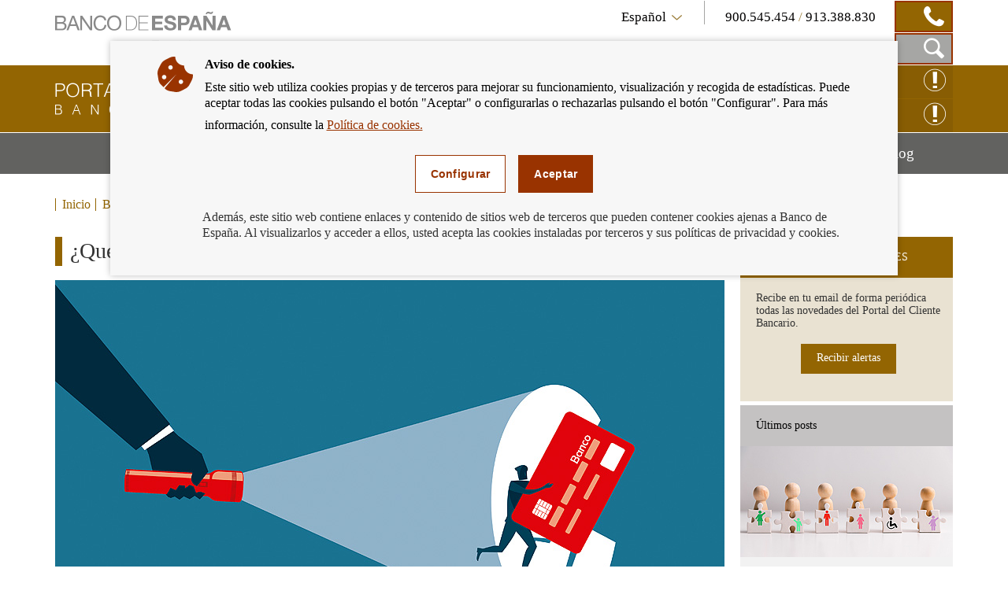

--- FILE ---
content_type: text/html; charset=UTF-8
request_url: https://clientebancario.bde.es/pcb/es/blog/Que_hacer_si_m_d08db6e70741961.html?blog=/webcb/Blog
body_size: 11017
content:
<!DOCTYPE html>

<html lang="es" class="no-js">
<head>
	<meta http-equiv="X-UA-Compatible" content="IE=Edge">
	<meta charset="utf-8">
	<meta id="metaViewport" name="viewport" content="width=device-width, initial-scale=1.0, minimum-scale=1.0"/>	
	
	<script type="text/javascript">
		var clieban = {};
		clieban.assetPath = '/f/webcb/INF/assets/';
	</script>

	<script type='text/javascript'>const env = "PROD";</script>
	<script type='text/javascript'>var isMgmt = false;</script>
	
	


	
		<link media="all" type="text/css" rel="stylesheet" href="/s/vap_pcb/assets/css/bde-clieban-vendor.css" /><link media="all" type="text/css" rel="stylesheet" href="/s/vap_pcb/assets/css/bde-clieban.css" /><!--[if IE 9]><link media="all" type="text/css" rel="stylesheet" href="/s/vap_pcb/assets/css/bde-clieban-ie9.css" /><![endif]--><link media="print" type="text/css" rel="stylesheet" href="/s/vap_pcb/assets/css/bde-clieban-print.css" /><script src="/s/vap_pcb/assets/js/bde-clieban-vendor.js" type="text/javascript"> </script><script src="/s/vap_pcb/assets/js/bde-clieban-plugins.js" type="text/javascript"> </script><script src="/s/vap_pcb/assets/js/bde-clieban.js" type="text/javascript"> </script><script src="/s/vap_pcb/assets/js/aviso_cookies.js" type="text/javascript"> </script><link rel="shortcut icon" type="image/x-icon" href="/f/webcb/INF/assets/images/favicon.ico" />
<title>¿Qué hacer si me roban o me clonan la tarjeta? - Cliente Bancario, Banco de España</title><link href="https://clientebancario.bde.es/pcb/es/blog/Que_hacer_si_m_d08db6e70741961.html" rel="canonical" /><meta name="description" lang="es" content="¿Qué hacer si me roban o me clonan la tarjeta?" /><meta data-type="date" name="addsearch-custom-field" content="fechaModificacion=2019-02-22" />


	
	


	<script src="/f/webcb/INF/assets/js/locale/i18n_es.js"></script>

</head>
<body>
	<div class="wrapper" id="wrapper">
		


	
		










<header class="header">
	<div class="header-top bgfluid0">
		<div class="container">
			
			<a href="http://www.bde.es/bde/es/" title="Banco de España Eurosistema" class="mainLogo">
  <span class="sr-only">Ir a la página de inicio del Banco de España</span><i class="icon-logo-banco"></i></a><div class="infoBlock col-sm-8 hidden-xs pull-right">
  <div class="languageTelBlock">
    <div id="om-3" class="language om">
      <a data-text-xs="Idioma" class="langSelected collapsed toggleMenuContent icon-flecha_idioma" aria-controls="languageSelector" aria-expanded="false" data-toggle="collapse" href="#languageSelector">
        <span class="visible-xs">Idioma</span>
        <span class="hidden-xs">Español</span>
      </a>
      <ul id="languageSelector" data-toggle="langSelected" class="languageSelector collapse">
        <li>
          <a href="/pcb/es/blog/Que_hacer_si_m_d08db6e70741961.html?blog=%2Fwebcb%2FBlog" hreflang="es" lang="es">
            <abbr lang="es" title="Español">Español</abbr>
          </a>
        </li>
        <li>
          <a href="/pcb/en/blog/Que_hacer_si_m_d08db6e70741961.html?blog=%2Fwebcb%2FBlog" hreflang="en" lang="en">
            <abbr lang="en" title="English">English</abbr>
          </a>
        </li>
      </ul>
    </div>
    <div id="om-1" class="telephones om">
      <span class="visible-xs">Contacto</span>
      <span class="text">
        <span data-tel="900545454" class="tel tel-mobile">900.545.454 </span>/<span class="tel"> 913.388.830</span>
      </span>
      <span class="telDecorator button"><i class="icon-contacto_telf"></i></span>
    </div>
  </div>
  <div class="searchBlock">
    <form name="formulario_buscar" aria-labelledby="searchButton" data-toggle="launchSearch" class="searchForm pull-right hidden om" id="om-0" method="get" action="/pcb/es/home/buscador/">
      <input value="es" name="lang" id="languajeValueAddSearch" type="hidden" />
      <input value="1" name="page" id="page" type="hidden" />
      <div class="input-group pull-right">
        <label for="searchField" class="sr-only">Caja de búsqueda</label>
        <input autocomplete="off" onkeyup="document.forms[0].searchterm.value = document.forms[0].searchField.value" placeholder="Buscar por..." id="searchField" class="form-control" name="searchterm" type="text" />
        <span class="input-group-btn">
          <button type="submit" class="btn searchButton btn-link button"><i class="icon-lupa_buscador"></i>
            <span class="sr-only">Buscar en el Portal del Cliente Bancario</span>
          </button>
          <button type="button" data-container="searchBlock" class="btn closeButton btn-link toggleTrigger button"><i class="icon-x_cerrar_buscar"></i>
            <span class="sr-only">Cerrar el buscador</span>
          </button>
        </span>
      </div>
    </form>
    <a data-autofocus="#searchField" id="searchButton" aria-expanded="true" title="Mostrar Caja de Búsqueda" data-container="searchBlock" data-toggle="searchForm" class="launchSearch searchButton toggleTrigger button" href="#"><i class="icon-lupa_buscador"></i>
      <span class="sr-only">Mostrar Caja de Búsqueda</span>
    </a>
  </div>
</div>

			
		</div>
	</div>
	<div class="header-logo bgfluid1">
		<div class="container">
			
			<a class="logo" href="/pcb/es/">
  <span class="sr-only">Cliente Bancario del Banco de España Eurosistema, ir a inicio</span><i class="icon-logo_portal"></i></a><div class="hidden-xs pull-right reclamacionBlock">
  <a class="reclamacion om" id="x68e8" title="Reclamación Online" target="_blank" href="https://app.bde.es/psr_www">Reclamación Online<i class="icon-consultas"></i></a>
  <a class="reclamacion om" id="xe5c8" title="Consultas online" target="_blank" href="https://app.bde.es/psr_www/psr_wwwias/xml/Arranque.html">Consultas online<i class="icon-consultas"></i></a>
</div>

			
		</div>
	</div>
</header>
<nav class="menu bgfluid2" id="menu">
	<div class="container">
		
		<ul class="menu-list">
  <li class="menu-fullsubopen">
    <a href="#" class="menu-link">Productos y servicios bancarios<span class="sr-only">Mostrar menú</span>
    </a>
    <ul>
      <li>
        <span>Financiación</span>
        <ul>
          <li>
            <a class="menu-link" href="/pcb/es/menu-horizontal/productosservici/financiacion/hipotecas/" target="_self">Hipotecas</a>
          </li>
          <li>
            <a class="menu-link" href="/pcb/es/menu-horizontal/productosservici/financiacion/deudores-hipotecarios-sin-recursos/" target="_self">Deudores hipotecarios en dificultades</a>
          </li>
          <li>
            <a class="menu-link" href="/pcb/es/menu-horizontal/productosservici/financiacion/prestamopersonal/" target="_self">Préstamo personal y crédito al consumo</a>
          </li>
        </ul>
      </li>
      <li>
        <span>Servicios de pago</span>
        <ul>
          <li>
            <a class="menu-link" href="/pcb/es/menu-horizontal/productosservici/serviciospago/tarjetas/" target="_self">Tarjetas</a>
          </li>
          <li>
            <a class="menu-link" href="/pcb/es/menu-horizontal/productosservici/serviciospago/traspasostransfe/" target="_self">Traspasos y transferencias</a>
          </li>
          <li>
            <a class="menu-link" href="/pcb/es/menu-horizontal/productosservici/serviciospago/Adeudos_domiciliados.html" target="_self">Adeudos domiciliados</a>
          </li>
          <li>
            <a class="menu-link" href="/pcb/es/menu-horizontal/productosservici/serviciospago/Cajeros.html" target="_self">Cajeros</a>
          </li>
          <li>
            <a class="menu-link" href="/pcb/es/menu-horizontal/productosservici/serviciospago/Dinero_electronico.html" target="_self">Dinero electrónico</a>
          </li>
          <li>
            <a class="menu-link" href="/pcb/es/menu-horizontal/productosservici/serviciospago/retirada_ingresos_efectivo.html" target="_self">Retirada e ingresos en efectivo</a>
          </li>
        </ul>
      </li>
      <li>
        <span>Cuentas y depósitos</span>
        <ul>
          <li>
            <a class="menu-link" href="/pcb/es/menu-horizontal/productosservici/cuentasdepositos/cuentascorriente/" target="_self">Cuentas corrientes, depósitos a la vista y libretas de ahorro</a>
          </li>
          <li>
            <a class="menu-link" href="/pcb/es/menu-horizontal/productosservici/cuentasdepositos/depositosplazo/" target="_self">Depósitos a plazo</a>
          </li>
        </ul>
      </li>
      <li>
        <span>Efectivo y cheques</span>
        <ul>
          <li>
            <a class="menu-link" href="/pcb/es/menu-horizontal/productosservici/efectivocheques/cheques/" target="_self">Cheques</a>
          </li>
          <li>
            <a class="menu-link" href="/pcb/es/menu-horizontal/productosservici/efectivocheques/Efectivo.html" target="_self">Efectivo</a>
          </li>
        </ul>
      </li>
      <li>
        <a class="menu-link" href="/pcb/es/menu-horizontal/productosservici/avales/" target="_self">Avales</a>
      </li>
      <li>
        <a class="menu-link" href="/pcb/es/menu-horizontal/productosservici/pymesautonomos/" target="_self">Pymes y autónomos</a>
      </li>
      <li>
        <a class="menu-link" href="/pcb/es/menu-horizontal/productosservici/herencias/" target="_self">Herencias</a>
      </li>
      <li>
        <span>Relacionados</span>
        <ul>
          <li>
            <a class="menu-link" href="/pcb/es/menu-horizontal/productosservici/relacionados/cirbe/" target="_self">CIRBE</a>
          </li>
          <li>
            <a class="menu-link" href="/pcb/es/menu-horizontal/productosservici/relacionados/entidades/" target="_self">Entidades</a>
          </li>
          <li>
            <a class="menu-link" href="/pcb/es/menu-horizontal/productosservici/relacionados/tiposinteres/" target="_self">Tipos de interés</a>
          </li>
          <li>
            <a class="menu-link" href="/pcb/es/menu-horizontal/productosservici/relacionados/comisiones/" target="_self">Comisiones</a>
          </li>
          <li>
            <a class="menu-link" href="https://www.bde.es/wbe/es/publicaciones/" target="_blank">Publicaciones del Banco de España</a>
          </li>
          <li>
            <a class="menu-link" href="/pcb/es/menu-horizontal/productosservici/relacionados/enlacesinteres/" target="_self">Enlaces de interés</a>
          </li>
        </ul>
      </li>
    </ul>
  </li>
  <li class="menu-fullsubopen">
    <a href="#" class="menu-link">Podemos ayudarte<span class="sr-only">Mostrar menú</span>
    </a>
    <ul>
      <li>
        <span>Consultas y reclamaciones</span>
        <ul>
          <li>
            <a class="menu-link" href="/pcb/es/menu-horizontal/podemosayudarte/consultasreclama/comorealizarconsulta/" target="_self">Cómo realizar una consulta</a>
          </li>
          <li>
            <a class="menu-link" href="/pcb/es/menu-horizontal/podemosayudarte/consultasreclama/comorealizarrecl/" target="_self">Cómo realizar una reclamación</a>
          </li>
          <li>
            <a class="menu-link" href="/pcb/es/menu-horizontal/podemosayudarte/consultasreclama/consultasreclama/" target="_self">Consultas frecuentes</a>
          </li>
        </ul>
      </li>
      <li>
        <a class="menu-link" href="/pcb/es/menu-horizontal/podemosayudarte/criterios/" target="_self">Criterios de buenas prácticas</a>
      </li>
      <li>
        <a class="menu-link" href="/pcb/es/menu-horizontal/podemosayudarte/normativa/" target="_self">Normativa</a>
      </li>
      <li>
        <a class="menu-link" href="/pcb/es/menu-horizontal/podemosayudarte/simuladores/" target="_self">Simuladores: calcula la cuota, la rentabilidad, la TAE y mucho más</a>
      </li>
    </ul>
  </li>
  <li class="menu-fullsubopen">
    <a href="#" class="menu-link">Educación financiera<span class="sr-only">Mostrar menú</span>
    </a>
    <ul>
      <li>
        <span>Qué es la educación financiera</span>
        <ul>
          <li>
            <a class="menu-link" href="/pcb/es/menu-horizontal/actualidadeducac/que-es-la-educacion-financiera/definamos-la-educacion-financiera/" target="_self">Definamos la educación financiera</a>
          </li>
          <li>
            <a class="menu-link" href="/pcb/es/menu-horizontal/actualidadeducac/que-es-la-educacion-financiera/midamos-la-educacion-financiera/" target="_self">Midamos la educación financiera</a>
          </li>
        </ul>
      </li>
      <li>
        <a class="menu-link" href="/pcb/es/menu-horizontal/actualidadeducac/educacion-financiera/" target="_self">Educación financiera para el cliente bancario</a>
      </li>
      <li>
        <a class="menu-link" href="/pcb/es/menu-horizontal/actualidadeducac/videos?videos=/webcb/Videos/Destacados" target="_self">Vídeos</a>
      </li>
      <li>
        <a class="menu-link" href="/pcb/es/menu-horizontal/actualidadeducac/podcasts?podcasts=/webcb/Podcasts/Destacados" target="_self">Podcasts</a>
      </li>
    </ul>
  </li>
  <li>
    <a class="menu-link" href="/pcb/es/blog/" target="_self">Blog<span class="sr-only">Mostrar menú</span>
    </a>
  </li>
</ul>

		
	</div>
</nav>

	
	

		
		


	
		<nav class="breadcrumbs bgfluid0">
  <div class="container">
    <ol class="breadcrumbs-list">
      <li>
        <a class="breadcrumbs-link" href="/pcb/es/">Inicio</a>
      </li>
      <li class="last">
        <a class="breadcrumbs-link" href="/pcb/es/blog/">Blog</a>
      </li>
    </ol>
  </div>
</nav>


	
	


		<div class="content" id="content">
			
			<div class="container">
			<div class="row row-flex-column">
			<div class="col-md-9 col-flex-column col-centro">














<div xmlns:commonutilities="xalan://es.bde.vcm.common.CommonUtilities" class="page-title">
  <h1>¿Qué hacer si me roban o me clonan la tarjeta?</h1>
  <div class="image-wrapper">
    <div class="embed-responsive embed-responsive-16by9">
      <div class="js-youtube-player embed-responsive-item">
        <img alt="" src="/f/webcb/RCL/ActualidadEducacionFinanciera/Blog/novedades/Robo-tarjeta-850x443.jpg" />
      </div>
    </div>
  </div>
</div><div xmlns:commonutilities="xalan://es.bde.vcm.common.CommonUtilities" class="detail">
  <div id="collapseContent" class="plaintext"><p>22/02/2019</p>
<p>En el metro, en una terraza, haciendo compras&hellip; debemos ser precavidos para que, en un momento de descuido, no nos roben el bolso o la cartera.</p>
<p>Pero, &iquest;qu&eacute; ocurre si, a pesar de ello, somos v&iacute;ctimas de un robo y nos sustraen la tarjeta bancaria? &iquest;O si la clonan y utilizan sus datos para hacer cargos no autorizados en mi nombre? &iquest;Qu&eacute; puedo hacer?</p>
<p>Lo primero, mantener la calma. Y a continuaci&oacute;n, seguir los siguientes pasos:</p>
<ol>
<li><strong>Avisa inmediatamente a la entidad emisora</strong> para que proceda a su bloqueo. Seguramente, en la propia tarjeta bancaria venga escrito el n&uacute;mero de tel&eacute;fono. Te aconsejamos que lo registres en tu agenda de contactos, por si lo necesitas.</li>
<li><strong>Interp&oacute;n la correspondiente denuncia</strong> a la Polic&iacute;a.</li>
<li><strong>Comprueba los movimientos de tu cuenta</strong>, por si ha existido un <a     href="/pcb/es/menu-horizontal/productosservici/serviciospago/tarjetas/guia-textual/uso-fraudulento/">uso fraudulento de la tarjeta</a>.</li>
<li><strong>Si han hecho compras o pagos con ella, ponlo en conocimiento</strong> de la entidad emisora lo antes posible.</li>
</ol>
<div class="mceTmpl">
<div class="detail-highlight">
<p align="center"><strong>&iexcl;Avisar cuanto antes a la entidad es de la m&aacute;xima importancia!</strong></p>
<p>Avisar cuanto antes a la entidad del uso no autorizado de la tarjeta (por robo, clonaci&oacute;n o extrav&iacute;o) es de la m&aacute;xima importancia, ya que:</p>
<ul>
<li>
<p><em>Desde que cursemos dicho aviso</em>, <strong>no soportaremos consecuencia econ&oacute;mica alguna</strong> por el uso no autorizado de nuestra tarjeta.</p>
</li>
<li>
<p><em>Hasta que cursemos el aviso</em>, en el caso de<strong> robo, extrav&iacute;o o apropiaci&oacute;n indebida</strong> de la tarjeta, podr&iacute;amos tener que soportar las p&eacute;rdidas derivadas del uso no autorizado de &eacute;sta <strong>hasta un l&iacute;mite m&aacute;ximo de 50 euros</strong>.<strong> Si nos clonan</strong> la tarjeta, <strong>no tendremos que soportar coste alguno.</strong></p>
</li>
</ul>
<p>Eso s&iacute;: tendremos que <strong>asumir nosotros todas las p&eacute;rdidas</strong> derivadas de operaciones no autorizadas con la tarjeta si hemos actuado con negligencia grave. Por ejemplo, si no hemos custodiado convenientemente el n&uacute;mero secreto o PIN de la tarjeta (al llevarlo, por ejemplo, escrito en un papel junto a ella) o si no hemos avisado inmediatamente de su p&eacute;rdida o desaparici&oacute;n en cuanto hayamos tenido conocimiento de ello.</p>

</div>
</div>
<p>Tras nuestro aviso, y mientras la entidad investiga los hechos, <strong>deber&aacute; devolvernos</strong> <strong>de inmediato</strong> (a m&aacute;s tardar, al final del d&iacute;a h&aacute;bil siguiente a la notificaci&oacute;n) el importe de las operaciones no autorizadas, con la misma fecha valor que la del adeudo no autorizado.&nbsp;</p>
<p>&nbsp;</p>
<p>&nbsp;</p>
<p>&nbsp;</p></div>
  <div class="commentBlock commentBlock-line">
    <div class="headerRating">
      <div class="row">
        <div id="social-links" class="social col-sm-4">
          <ul>
            <li>
              <a title="Compartir por correo" href="mailto:?subject=Portal&#160;del&#160;Cliente&#160;Bancario:&#160;¿Qué&#160;hacer&#160;si&#160;me&#160;roban&#160;o&#160;me&#160;clonan&#160;la&#160;tarjeta?&#160;&amp;body=¿Qué&#160;hacer&#160;si&#160;me&#160;roban&#160;o&#160;me&#160;clonan&#160;la&#160;tarjeta?&#160;:%0D%0Ahttps%3A%2F%2Fclientebancario.bde.es%2Fpcb%2Fes%2Fblog%2FQue_hacer_si_m_d08db6e70741961.html%3Fblog%3D%2Fwebcb%2FBlog">
                <span class="sr-only">Compartir por correo</span><i class="icon-sobre_email"></i></a>
            </li>
            <li>
              <a title="Compartir en ... Facebook" href="http://www.facebook.com/sharer.php?u=https%3A%2F%2Fclientebancario.bde.es%2Fpcb%2Fes%2Fblog%2FQue_hacer_si_m_d08db6e70741961.html%3Fblog%3D%2Fwebcb%2FBlog" target="_blank">
                <span class="sr-only">Compartir en ... Facebook</span><i class="icon-facebook"></i></a>
            </li>
            <li>
              <a title="Compartir en ... Twitter" href="http://twitter.com/share?url=https%3A%2F%2Fclientebancario.bde.es%2Fpcb%2Fes%2Fblog%2FQue_hacer_si_m_d08db6e70741961.html%3Fblog%3D%2Fwebcb%2FBlog" target="_blank">
                <span class="sr-only">Compartir en ... Twitter</span><i class="icon-twitter"></i></a>
            </li>
            <li>
              <a title="Compartir en ... Linkedin" href="http://www.linkedin.com/cws/share?url=https%3A%2F%2Fclientebancario.bde.es%2Fpcb%2Fes%2Fblog%2FQue_hacer_si_m_d08db6e70741961.html%3Fblog%3D%2Fwebcb%2FBlog" target="_blank">
                <span class="sr-only">Compartir en ... Linkedin</span><i class="icon-linkedin"></i></a>
            </li>
          </ul>
        </div>
        <div class="rating col-sm-8" id="ratingBlock">
          <span class="title">¿Te ha parecido útil esta información?</span>
          <div class="ratingIcons">
            <a data-valuation="ok" title="Marcar la información como útil" class="ratingIcons-link" href="#"><i class="icon-mano_ok sel"></i>
              <span class="sr-only">Marcar la información como útil</span>
            </a>
            <a data-valuation="ko" title="Marcar la información como poco útil" class="ratingIcons-link" href="#"><i class="icon-mano_no_ok"></i>
              <span class="sr-only">Marcar la información como poco útil</span>
            </a>
          </div>
          <span class="title hidden" id="ratingOK">Hemos registrado su valoración, muchas gracias por su participación.</span>
        </div>
        <div class="rating col-sm-8 hidden" id="ratingBlockOnError">
          <span class="title">El servicio de valoración no se encuentra disponible en estos momentos, disculpe las molestias.</span>
        </div>
      </div>
    </div>
    <form aria-expanded="false" id="commentsForm" method="post" class="commentsForm collapse" action="https://app.bde.es/gnt_seg/verifyRecaptcha.action">
      <input value="https%3A%2F%2Fclientebancario.bde.es%2Fpcb%2Fes%2Fblog%2FQue_hacer_si_m_d08db6e70741961.html%3Fblog%3D%2Fwebcb%2FBlog" name="url" type="hidden" />
      <input value="" id="commnets_valuation" name="commnets_valuation" type="hidden" />
      <div class="form-group">
        <label class="title" for="comments-text">Añade un comentario:</label><textarea id="comments-text" class="form-control" rows="3" name="comentario" maxlength="512"></textarea>
        <span id="msg-comentario" class="help-block">Longitud máxima del comentario 512 caracteres.</span>
        <span style="display:none;" id="msg-error" class="errorText" />
      </div>
      <div data-sitekey="6LfCdTUpAAAAAGH15aDbIkT55DNnxulLaxJZ1YzS" class="g-recaptcha"> </div>
      <span style="display:none;" id="captchaErrorText" class="errorText">Captcha Obligatorio</span>
      <div class="buttons">
        <button class="cancelButton btn btn-default" type="reset">cancelar</button>
        <button class="successButton btn btn-default" type="submit">enviar</button>
      </div>
      <span style="display:none;" id="ErrorText" class="errorText">Error en el formulario, por favor revise los campos marcados en rojo</span>
      <p class="block-suggestions__form__google__terms hide-if-error">Este formulario está protegido por reCAPTCHA. Más información en sus enlaces de política de privacidad y términos de uso.</p>
    </form>
    <script type="text/javascript">
				function getINVALID_CHAR_PREFIX() {
					var CHAR_PREFIX = 'El carácter &quot;';
					 return CHAR_PREFIX;
				}
				
				function getINVALID_CHAR_SUFFIX() {
					var CHAR_SUFFIX = '&quot; no está permitido';
					 return CHAR_SUFFIX;
				}
				
				function getWhiteList() {
					var whiteList = 'abcdefghijklmnñopqrstuvwxyzABCDEFGHIJKLMNÑOPQRSTUVWXYZ0123456789_ !¡@#$%^&amp;*()+=[{]}\',.¿?/\&quot;;:ºª€-ÀÁÂÃÄÅÆÇÈÉÊËÌÍÎÏÐÑÒÓÔÕÖØÙÚÛÜÝÞßàáâãäåæçèéêëìíîïðñòóôõöøùúûüŽÍŠšŽ\r\n';
					return whiteList;
				}
							
				
					var captchaLoaded = false;
					
					function encodeSubmitURL() {
						let formulario = document.getElementById('commentsForm');
						if (formulario[0]) {
							let notEncodedURL = window.location.href;
							let encodedURL = btoa(notEncodedURL);
							//seteamos la URL codificada
							formulario[0].value = encodedURL;
						}
					}
					
					function processError() {
						$('#ratingBlock').css('display','none');
						$('#commentsForm').css('display','none');
						$('#ratingBlockOnError').removeClass('hidden');
					}
					function validarFrm(){
						const whitelist = new Set("\u0022" + getWhiteList() + "\u0022");
						var sVal = jQuery('#comments-text').val();
						for (const iChar of sVal) {
							if (!whitelist.has(iChar)) {
								$('#msg-comentario').css('display','none');
								jQuery('#msg-error').html(getINVALID_CHAR_PREFIX() + iChar + getINVALID_CHAR_SUFFIX());
								jQuery('#comments-text').focus();
								$('#msg-error').show();
								$('#ErrorText').show();   
								return false;
							}
						}
						jQuery('#msg-error').html('');
						return true;
					}	
					
					function getGoogleCaptchaJS() {
						// Obtenemos el fichero de captcha de google desde aquí para asegurar que
						// se carga al final y que todos los elementos esten construidos en el DOM
						var script = document.createElement('script');
						script.src = 'https://www.google.com/recaptcha/api.js';
						script.onerror = function() {
						  console.log('Error al recuperar api.js desde google.com');
						};	
						script.async = false;	
						document.body.appendChild(script);
					}	
					
					$('a.ratingIcons-link').click(function() {
						encodeSubmitURL();
						getGoogleCaptchaJS();
					});
					
					//$("#comments-text").on("input", function() {
					//	$(".successButton").prop("disabled", !$(this).val().trim());
					//});
					
					
					var frm = $('#commentsForm');
					frm.submit(function (e) {
						e.preventDefault();
						var validar = validarFrm();
						//if(validarFrm()){
							$.ajax({
								accepts: { json: 'application/json' },
								type: frm.attr('method'),
								url: frm.attr('action'),
								xhrFields: {
									withCredentials: true
								},
								data: frm.serialize(),
								success: function (data) {
									$('#captchaErrorText').css('display','none');
									if (data.isCaptchaOk != true) {
										$('#captchaErrorText').show();	
										$('#ErrorText').show();                	
									} else if (data.isDatosProcesados != true) {
										processError();
									} else if (validar){
										$('#commentsForm').css('display','none');
										$('#ratingOK').removeClass('hidden');
									}
								},
								error: function () {
									if (data.isCaptchaOk != true) {
										$('#captchaErrorText').show();	
										$('#ErrorText').show();                	
									}
									if(validar){
										processError();
									}
								},
								dataType: 'json'
							});				        
						//}
					});		
				</script>
  </div>
</div>
















<div class="navigation clearfix navigation-right">
  <div class="navigation-item navigation-item--prev">
    <span class="navigation-text">ANTERIOR</span>
    <a class="navigation-link" aria-label="/webcb/Blog - ¿Vas a pagar esa deuda  que tenías pendiente? Si te quieres asegurar de que tu dinero llega a su destino, sigue estos consejos." href="/pcb/es/blog/Vas_a_pagar_es_41b04e546232961.html?blog=/webcb/Blog">
      <span>¿Vas a pagar esa deuda  que tenías pendiente? Si te quieres asegurar de que tu dinero llega a su destino, sigue estos consejos.</span>
    </a>
  </div>
  <div class="navigation-item navigation-item--next">
    <span class="navigation-text">SIGUIENTE</span>
    <a class="navigation-link" aria-label="/webcb/Blog - La &#8220;tecnología DLT&#8221; en nuestras finanzas: aplicaciones y retos" href="/pcb/es/blog/La_%25E2%2580%259Ctecnologia__23e221e439ce861.html?blog=/webcb/Blog">
      <span>La &#8220;tecnología DLT&#8221; en nuestras finanzas: aplicaciones y retos</span>
    </a>
  </div>
</div>


			</div>
			<div class="col-md-3 col-flex-column col-rel-der">










<div class="related">
	
	
		
									
		
	
		
									
		
	
		
									
		
	
	
		<ul class="related-list" id="related">
			
				<li class="related-item highlight">
  <h2 data-id="related-subscribe-news" class="related-header">SUSCRIPCIÓN A NOVEDADES</h2>
  <div id="related-subscribe-news" class="related-body">
    <p class="related-text">Recibe en tu email de forma periódica todas las novedades del Portal del Cliente Bancario.</p>
    <div class="button-group">
      <a target="_self" class="buttonCB button1" href="/pcb/es/blog/otros/suscripciones/">Recibir alertas</a>
    </div>
  </div>
</li>

			
				<li class="related-item">
  <h2 data-id="related-last-posts" class="related-header">Últimos posts</h2>
  <div id="related-last-posts" class="related-body">
    <ul class="related-body--list ">
      <li class="content-itd--list">
        <div class="content-itd content-itd--line">
          <div class="image-wrapper">
            <img class="content-itd--image" alt="" src="/f/webcb/RCL/ActualidadEducacionFinanciera/Blog/novedades/guardador-de-hecho-2026-270x141.jpg" />
          </div>
          <div class="content-itd--title">
            <a aria-label="posts - Guardador de hecho: apertura y disposición de cuentas de personas con discapacidad" href="/pcb/es/blog/guardador-de-hecho-apertura-y-disposicion-de-cuentas-de-personas-con-discapacidad.html">Guardador de hecho: apertura y disposición de cuentas de personas con discapacidad</a>
          </div>
        </div>
      </li>
      <li class="content-itd--list">
        <div class="content-itd content-itd--line">
          <div class="image-wrapper">
            <img class="content-itd--image" alt="" src="/f/webcb/RCL/ActualidadEducacionFinanciera/Blog/novedades/comprar-casa-cheque-transferencia-2026-270x141.jpg" />
          </div>
          <div class="content-itd--title">
            <a aria-label="posts - ¿Cheque o transferencia? Cómo se hace el pago de la vivienda" href="/pcb/es/blog/compra-de-vivienda-cheque-o-transferencia.html">¿Cheque o transferencia? Cómo se hace el pago de la vivienda</a>
          </div>
        </div>
      </li>
      <li class="content-itd--list">
        <div class="content-itd content-itd--line">
          <div class="image-wrapper">
            <img class="content-itd--image" alt="" src="/f/webcb/RCL/ActualidadEducacionFinanciera/Blog/novedades/informacion-enero-2026-270x141.jpg" />
          </div>
          <div class="content-itd--title">
            <a aria-label="posts - ¿Qué información te enviará tu banco en enero?" href="/pcb/es/blog/que-informacion-te-enviara-tu-banco-en-enero.html">¿Qué información te enviará tu banco en enero?</a>
          </div>
        </div>
      </li>
    </ul>
  </div>
</li>

			
				











<li class="related-item">
  <h2 data-id="related-interest-rates" class="related-header">Categorías</h2>
  <div id="related-interest-rates" class="related-body">
    <ul class="related-body--list ">
      <li class="">
        <a aria-label="categories - Todos" href="/pcb/es/blog/?blog=/webcb/Blog" class="related-link">Todos</a>
      </li>
      <li class="">
        <a aria-label="categories - Avales" href="/pcb/es/blog/?blog=/webcb/Blog/Avales" class="related-link">Avales</a>
      </li>
      <li class="">
        <a aria-label="categories - Cuentas y depósitos" href="/pcb/es/blog/?blog=/webcb/Blog/CuentasDepositos" class="related-link">Cuentas y depósitos</a>
      </li>
      <li class="">
        <a aria-label="categories - Deudores hipotecarios sin recursos" href="/pcb/es/blog/?blog=/webcb/Blog/DeudoresHipotecariosSinRecursos" class="related-link">Deudores hipotecarios sin recursos</a>
      </li>
      <li class="">
        <a aria-label="categories - Educación financiera" href="/pcb/es/blog/?blog=/webcb/Blog/EducacionFinanciera" class="related-link">Educación financiera</a>
      </li>
      <li class="related-item--hidden">
        <a aria-label="categories - Efectivo y cheques" href="/pcb/es/blog/?blog=/webcb/Blog/EfectivoCheques" class="related-link">Efectivo y cheques</a>
      </li>
      <li class="related-item--hidden">
        <a aria-label="categories - Herencias" href="/pcb/es/blog/?blog=/webcb/Blog/Herencias" class="related-link">Herencias</a>
      </li>
      <li class="related-item--hidden">
        <a aria-label="categories - Hipotecas" href="/pcb/es/blog/?blog=/webcb/Blog/Hipotecas" class="related-link">Hipotecas</a>
      </li>
      <li class="related-item--hidden">
        <a aria-label="categories - Comisiones" href="/pcb/es/blog/?blog=/webcb/Blog/Otras/Comisiones" class="related-link">Comisiones</a>
      </li>
      <li class="related-item--hidden">
        <a aria-label="categories - Consultas y reclamaciones" href="/pcb/es/blog/?blog=/webcb/Blog/Otras/ConsultasYReclamaciones" class="related-link">Consultas y reclamaciones</a>
      </li>
      <li class="related-item--hidden">
        <a aria-label="categories - Entidades" href="/pcb/es/blog/?blog=/webcb/Blog/Otras/Entidades" class="related-link">Entidades</a>
      </li>
      <li class="related-item--hidden">
        <a aria-label="categories - Normativa" href="/pcb/es/blog/?blog=/webcb/Blog/Otras/Normativa" class="related-link">Normativa</a>
      </li>
      <li class="related-item--hidden">
        <a aria-label="categories - Tipos de interés" href="/pcb/es/blog/?blog=/webcb/Blog/Otras/TiposDeInteres" class="related-link">Tipos de interés</a>
      </li>
      <li class="related-item--hidden">
        <a aria-label="categories - Préstamo personal" href="/pcb/es/blog/?blog=/webcb/Blog/PrestamoPersonal" class="related-link">Préstamo personal</a>
      </li>
      <li class="related-item--hidden">
        <a aria-label="categories - Pymes y Autónomos" href="/pcb/es/blog/?blog=/webcb/Blog/PymesAutonomos" class="related-link">Pymes y Autónomos</a>
      </li>
      <li class="related-item--hidden">
        <a aria-label="categories - Servicios de pago" href="/pcb/es/blog/?blog=/webcb/Blog/ServiciosPago" class="related-link">Servicios de pago</a>
      </li>
    </ul>
    <div class="related-footer">
      <a href="#related-interest-rates" class="related-link more" title="Acceso a Más categorías">Más categorías</a>
    </div>
  </div>
</li>

			
		</ul>
	
</div>

			</div>
			</div>
			</div>


















 
		</div>
		


	
		










<footer class="footer">
  	<div class="footer-social bgfluid1">
  		<div class="container">
			
			<div class="footer-social--wrapper">
  <ul class="footer-social--list">
    <li>
      <a class="icon-twitter" target="_blank" href="https://twitter.com/BancoDeEspana" title="twitter">
        <span class="sr-only">twitter</span>
      </a>
    </li>
    <li>
      <a class="icon-flickr" target="_blank" href="https://www.flickr.com/photos/bde_fotos/albums" title="flickr">
        <span class="sr-only">flickr</span>
      </a>
    </li>
    <li>
      <a class="icon-youtube" target="_blank" href="http://www.youtube.com/user/bdeeuro" title="youtube">
        <span class="sr-only">youtube</span>
      </a>
    </li>
    <li>
      <a class="icon-linkedin" target="_blank" href="https://www.linkedin.com/company/banco-de-espana" title="linkedin">
        <span class="sr-only">linkedin</span>
      </a>
    </li>
    <li>
      <a class="icon-rss" target="_self" href="/pcb/es/blog/index.rss.html" title="rss">
        <span class="sr-only">rss</span>
      </a>
    </li>
  </ul>
  <div class="boton_suscripcion">
    <a href="/pcb/es/blog/otros/suscripciones/" class="buttonCB button1" target="_self">RECIBIR ALERTAS</a>
  </div>
</div>

			
  		</div>
  	</div>
   	<div class="footer-quicklinks bgfluid3">
   		<div class="container">
   			<div class="row">
   				<div class="col-sm-8 col-md-7 hidden-xs">
   					<div class="row">
   						<div class="col-xs-6">
							
							<ul id="footer-products" class="footer-products">
  <li class="">
    <a aria-label="footer-products-Hipotecas" href="/pcb/es/menu-horizontal/productosservici/financiacion/hipotecas/">Hipotecas</a>
  </li>
  <li class="">
    <a aria-label="footer-products-Préstamos" href="/pcb/es/menu-horizontal/productosservici/financiacion/prestamopersonal/">Préstamos</a>
  </li>
  <li class="">
    <a aria-label="footer-products-Tarjetas" href="/pcb/es/menu-horizontal/productosservici/serviciospago/tarjetas/">Tarjetas</a>
  </li>
  <li class="">
    <a aria-label="footer-products-Cheques" href="/pcb/es/menu-horizontal/productosservici/efectivocheques/cheques/">Cheques</a>
  </li>
  <li class="">
    <a aria-label="footer-products-Cajeros" href="/pcb/es/menu-horizontal/productosservici/serviciospago/Cajeros.html">Cajeros</a>
  </li>
  <li class="">
    <a aria-label="footer-products-Transferencias" href="/pcb/es/menu-horizontal/productosservici/serviciospago/traspasostransfe/">Transferencias</a>
  </li>
</ul>

							
						</div>
						<div class="col-xs-6">
							
							<ul class="footer-products">
  <li>
    <a href="/pcb/es/menu-horizontal/podemosayudarte/simuladores/">Simuladores</a>
  </li>
  <li>
    <a href="/pcb/es/menu-horizontal/productosservici/relacionados/tiposinteres/">Tipos de interés</a>
  </li>
</ul>

							
						</div>
					</div>
				</div>
       			<div class="col-sm-4 col-md-5">
					
					<div class="footer-featured">
  <h2 class="footer-featured--title">Enlaces destacados</h2>
  <ul class="footer-featured--list">
    <li>
      <a target="_blank" href="http://www.bde.es/bde/es/" class="icon-enlaces_destacados_flecha">Banco de España</a>
    </li>
    <li>
      <a target="_blank" href="http://www.bde.es/bde/es/secciones/servicios/Particulares_y_e/Central_de_Infor/Central_de_Info_04db72d6c1fd821.html" class="icon-enlaces_destacados_flecha">Central de Información de Riesgos (CIRBE)</a>
    </li>
    <li>
      <a target="_blank" href="https://finance.ec.europa.eu/consumer-finance-and-payments/retail-financial-services/financial-dispute-resolution-network-fin-net_es" class="icon-enlaces_destacados_flecha">FIN-NET</a>
    </li>
    <li>
      <a target="_blank" href="https://www.bde.es/bde/es/secciones/servicios/Particulares_y_e/Registros_de_Ent/" class="icon-enlaces_destacados_flecha">Registro de Entidades</a>
    </li>
    <li>
      <a href="/pcb/es/menu-horizontal/productosservici/relacionados/enlacesinteres/" class="footer-featured--more icon-mas_icon">Más enlaces de interés</a>
    </li>
  </ul>
</div>

					
       			</div>
			</div>			
		</div>
	</div>
   	<div class="footer-links bgfluid3">
   		<div class="container">
			
			<div class="row">
  <div class="col-sm-12 col-md-9 hidden-xs">
    <ul id="om-4" class="footer-links--list om">
      <li>
        <a target="_self" href="/pcb/es/pie-de-pagina/copyright/mapaweb/">Mapa web</a>
      </li>
      <li>
        <a target="_self" href="/pcb/es/pie-de-pagina/copyright/avisolegal/">Aviso legal </a>
      </li>
      <li>
        <a target="_blank" href="https://www.bde.es/bde/es/Pie/Acces/">Accesibilidad</a>
      </li>
      <li>
        <a target="_blank" href="https://www.bde.es/bde/es/Pie/privacidad/Politica_de_privacidad.html">Política de privacidad</a>
      </li>
      <li>
        <a target="_blank" href="https://www.bde.es/bde/es/Pie/politica-de-cookies/politica-de-cookies.html">Política de cookies</a>
      </li>
      <li>
        <a target="_blank" href="https://app.bde.es/psr_www/psr_wwwias/xml/Arranque.html">Consultas</a>
      </li>
    </ul>
  </div>
  <div class="col-sm-12 col-md-3">
    <div class="footer-copy">
      <span class="footer-copy--text">© Banco de España</span>
    </div>
  </div>
</div>

				
		</div>
	</div>	
</footer>
	
	


	</div>
	
	


</body>
</html>






